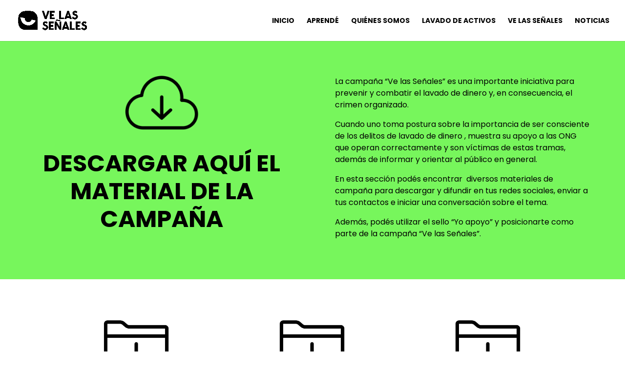

--- FILE ---
content_type: text/css
request_url: https://www.velassenales.com/wp-content/et-cache/84/et-divi-dynamic-84.css?ver=1768410860
body_size: -58
content:
@font-face{font-family:ETmodules;font-display:block;src:url(//www.velassenales.com/wp-content/themes/Divi/core/admin/fonts/modules/all/modules.eot);src:url(//www.velassenales.com/wp-content/themes/Divi/core/admin/fonts/modules/all/modules.eot?#iefix) format("embedded-opentype"),url(//www.velassenales.com/wp-content/themes/Divi/core/admin/fonts/modules/all/modules.woff) format("woff"),url(//www.velassenales.com/wp-content/themes/Divi/core/admin/fonts/modules/all/modules.ttf) format("truetype"),url(//www.velassenales.com/wp-content/themes/Divi/core/admin/fonts/modules/all/modules.svg#ETmodules) format("svg");font-weight:400;font-style:normal}

--- FILE ---
content_type: text/css
request_url: https://www.velassenales.com/wp-content/et-cache/84/et-core-unified-deferred-84.min.css?ver=1768410860
body_size: -153
content:
@font-face{font-family:"Bergen Bold";font-display:swap;src:url("https://www.velassenales.com/wp-content/uploads/et-fonts/BergenText-Bold.otf") format("opentype")}